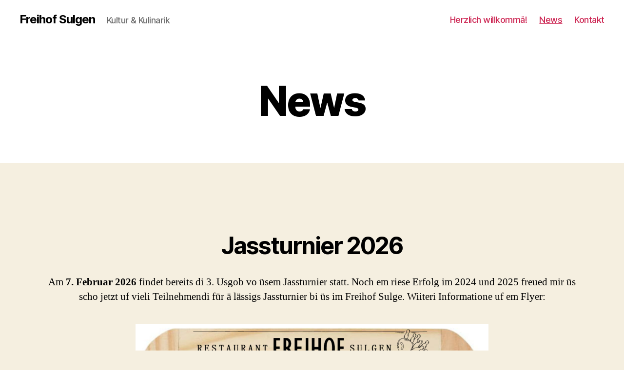

--- FILE ---
content_type: text/html; charset=UTF-8
request_url: https://freihof-sulgen.ch/?page_id=299
body_size: 17353
content:
<!DOCTYPE html>

<html class="no-js" lang="de">

	<head>

		<meta charset="UTF-8">
		<meta name="viewport" content="width=device-width, initial-scale=1.0" >

		<link rel="profile" href="https://gmpg.org/xfn/11">

		<title>News &#8211; Freihof Sulgen</title>
<meta name='robots' content='max-image-preview:large' />
<link rel="alternate" type="application/rss+xml" title="Freihof Sulgen &raquo; Feed" href="https://freihof-sulgen.ch/?feed=rss2" />
<link rel="alternate" type="application/rss+xml" title="Freihof Sulgen &raquo; Kommentar-Feed" href="https://freihof-sulgen.ch/?feed=comments-rss2" />
<script>
window._wpemojiSettings = {"baseUrl":"https:\/\/s.w.org\/images\/core\/emoji\/15.0.3\/72x72\/","ext":".png","svgUrl":"https:\/\/s.w.org\/images\/core\/emoji\/15.0.3\/svg\/","svgExt":".svg","source":{"concatemoji":"https:\/\/freihof-sulgen.ch\/wp-includes\/js\/wp-emoji-release.min.js?ver=6.5.7"}};
/*! This file is auto-generated */
!function(i,n){var o,s,e;function c(e){try{var t={supportTests:e,timestamp:(new Date).valueOf()};sessionStorage.setItem(o,JSON.stringify(t))}catch(e){}}function p(e,t,n){e.clearRect(0,0,e.canvas.width,e.canvas.height),e.fillText(t,0,0);var t=new Uint32Array(e.getImageData(0,0,e.canvas.width,e.canvas.height).data),r=(e.clearRect(0,0,e.canvas.width,e.canvas.height),e.fillText(n,0,0),new Uint32Array(e.getImageData(0,0,e.canvas.width,e.canvas.height).data));return t.every(function(e,t){return e===r[t]})}function u(e,t,n){switch(t){case"flag":return n(e,"\ud83c\udff3\ufe0f\u200d\u26a7\ufe0f","\ud83c\udff3\ufe0f\u200b\u26a7\ufe0f")?!1:!n(e,"\ud83c\uddfa\ud83c\uddf3","\ud83c\uddfa\u200b\ud83c\uddf3")&&!n(e,"\ud83c\udff4\udb40\udc67\udb40\udc62\udb40\udc65\udb40\udc6e\udb40\udc67\udb40\udc7f","\ud83c\udff4\u200b\udb40\udc67\u200b\udb40\udc62\u200b\udb40\udc65\u200b\udb40\udc6e\u200b\udb40\udc67\u200b\udb40\udc7f");case"emoji":return!n(e,"\ud83d\udc26\u200d\u2b1b","\ud83d\udc26\u200b\u2b1b")}return!1}function f(e,t,n){var r="undefined"!=typeof WorkerGlobalScope&&self instanceof WorkerGlobalScope?new OffscreenCanvas(300,150):i.createElement("canvas"),a=r.getContext("2d",{willReadFrequently:!0}),o=(a.textBaseline="top",a.font="600 32px Arial",{});return e.forEach(function(e){o[e]=t(a,e,n)}),o}function t(e){var t=i.createElement("script");t.src=e,t.defer=!0,i.head.appendChild(t)}"undefined"!=typeof Promise&&(o="wpEmojiSettingsSupports",s=["flag","emoji"],n.supports={everything:!0,everythingExceptFlag:!0},e=new Promise(function(e){i.addEventListener("DOMContentLoaded",e,{once:!0})}),new Promise(function(t){var n=function(){try{var e=JSON.parse(sessionStorage.getItem(o));if("object"==typeof e&&"number"==typeof e.timestamp&&(new Date).valueOf()<e.timestamp+604800&&"object"==typeof e.supportTests)return e.supportTests}catch(e){}return null}();if(!n){if("undefined"!=typeof Worker&&"undefined"!=typeof OffscreenCanvas&&"undefined"!=typeof URL&&URL.createObjectURL&&"undefined"!=typeof Blob)try{var e="postMessage("+f.toString()+"("+[JSON.stringify(s),u.toString(),p.toString()].join(",")+"));",r=new Blob([e],{type:"text/javascript"}),a=new Worker(URL.createObjectURL(r),{name:"wpTestEmojiSupports"});return void(a.onmessage=function(e){c(n=e.data),a.terminate(),t(n)})}catch(e){}c(n=f(s,u,p))}t(n)}).then(function(e){for(var t in e)n.supports[t]=e[t],n.supports.everything=n.supports.everything&&n.supports[t],"flag"!==t&&(n.supports.everythingExceptFlag=n.supports.everythingExceptFlag&&n.supports[t]);n.supports.everythingExceptFlag=n.supports.everythingExceptFlag&&!n.supports.flag,n.DOMReady=!1,n.readyCallback=function(){n.DOMReady=!0}}).then(function(){return e}).then(function(){var e;n.supports.everything||(n.readyCallback(),(e=n.source||{}).concatemoji?t(e.concatemoji):e.wpemoji&&e.twemoji&&(t(e.twemoji),t(e.wpemoji)))}))}((window,document),window._wpemojiSettings);
</script>
<style id='wp-emoji-styles-inline-css'>

	img.wp-smiley, img.emoji {
		display: inline !important;
		border: none !important;
		box-shadow: none !important;
		height: 1em !important;
		width: 1em !important;
		margin: 0 0.07em !important;
		vertical-align: -0.1em !important;
		background: none !important;
		padding: 0 !important;
	}
</style>
<link rel='stylesheet' id='wp-block-library-css' href='https://freihof-sulgen.ch/wp-includes/css/dist/block-library/style.min.css?ver=6.5.7' media='all' />
<style id='classic-theme-styles-inline-css'>
/*! This file is auto-generated */
.wp-block-button__link{color:#fff;background-color:#32373c;border-radius:9999px;box-shadow:none;text-decoration:none;padding:calc(.667em + 2px) calc(1.333em + 2px);font-size:1.125em}.wp-block-file__button{background:#32373c;color:#fff;text-decoration:none}
</style>
<style id='global-styles-inline-css'>
body{--wp--preset--color--black: #000000;--wp--preset--color--cyan-bluish-gray: #abb8c3;--wp--preset--color--white: #ffffff;--wp--preset--color--pale-pink: #f78da7;--wp--preset--color--vivid-red: #cf2e2e;--wp--preset--color--luminous-vivid-orange: #ff6900;--wp--preset--color--luminous-vivid-amber: #fcb900;--wp--preset--color--light-green-cyan: #7bdcb5;--wp--preset--color--vivid-green-cyan: #00d084;--wp--preset--color--pale-cyan-blue: #8ed1fc;--wp--preset--color--vivid-cyan-blue: #0693e3;--wp--preset--color--vivid-purple: #9b51e0;--wp--preset--color--accent: #cd2653;--wp--preset--color--primary: #000000;--wp--preset--color--secondary: #6d6d6d;--wp--preset--color--subtle-background: #dcd7ca;--wp--preset--color--background: #f5efe0;--wp--preset--gradient--vivid-cyan-blue-to-vivid-purple: linear-gradient(135deg,rgba(6,147,227,1) 0%,rgb(155,81,224) 100%);--wp--preset--gradient--light-green-cyan-to-vivid-green-cyan: linear-gradient(135deg,rgb(122,220,180) 0%,rgb(0,208,130) 100%);--wp--preset--gradient--luminous-vivid-amber-to-luminous-vivid-orange: linear-gradient(135deg,rgba(252,185,0,1) 0%,rgba(255,105,0,1) 100%);--wp--preset--gradient--luminous-vivid-orange-to-vivid-red: linear-gradient(135deg,rgba(255,105,0,1) 0%,rgb(207,46,46) 100%);--wp--preset--gradient--very-light-gray-to-cyan-bluish-gray: linear-gradient(135deg,rgb(238,238,238) 0%,rgb(169,184,195) 100%);--wp--preset--gradient--cool-to-warm-spectrum: linear-gradient(135deg,rgb(74,234,220) 0%,rgb(151,120,209) 20%,rgb(207,42,186) 40%,rgb(238,44,130) 60%,rgb(251,105,98) 80%,rgb(254,248,76) 100%);--wp--preset--gradient--blush-light-purple: linear-gradient(135deg,rgb(255,206,236) 0%,rgb(152,150,240) 100%);--wp--preset--gradient--blush-bordeaux: linear-gradient(135deg,rgb(254,205,165) 0%,rgb(254,45,45) 50%,rgb(107,0,62) 100%);--wp--preset--gradient--luminous-dusk: linear-gradient(135deg,rgb(255,203,112) 0%,rgb(199,81,192) 50%,rgb(65,88,208) 100%);--wp--preset--gradient--pale-ocean: linear-gradient(135deg,rgb(255,245,203) 0%,rgb(182,227,212) 50%,rgb(51,167,181) 100%);--wp--preset--gradient--electric-grass: linear-gradient(135deg,rgb(202,248,128) 0%,rgb(113,206,126) 100%);--wp--preset--gradient--midnight: linear-gradient(135deg,rgb(2,3,129) 0%,rgb(40,116,252) 100%);--wp--preset--font-size--small: 18px;--wp--preset--font-size--medium: 20px;--wp--preset--font-size--large: 26.25px;--wp--preset--font-size--x-large: 42px;--wp--preset--font-size--normal: 21px;--wp--preset--font-size--larger: 32px;--wp--preset--spacing--20: 0.44rem;--wp--preset--spacing--30: 0.67rem;--wp--preset--spacing--40: 1rem;--wp--preset--spacing--50: 1.5rem;--wp--preset--spacing--60: 2.25rem;--wp--preset--spacing--70: 3.38rem;--wp--preset--spacing--80: 5.06rem;--wp--preset--shadow--natural: 6px 6px 9px rgba(0, 0, 0, 0.2);--wp--preset--shadow--deep: 12px 12px 50px rgba(0, 0, 0, 0.4);--wp--preset--shadow--sharp: 6px 6px 0px rgba(0, 0, 0, 0.2);--wp--preset--shadow--outlined: 6px 6px 0px -3px rgba(255, 255, 255, 1), 6px 6px rgba(0, 0, 0, 1);--wp--preset--shadow--crisp: 6px 6px 0px rgba(0, 0, 0, 1);}:where(.is-layout-flex){gap: 0.5em;}:where(.is-layout-grid){gap: 0.5em;}body .is-layout-flex{display: flex;}body .is-layout-flex{flex-wrap: wrap;align-items: center;}body .is-layout-flex > *{margin: 0;}body .is-layout-grid{display: grid;}body .is-layout-grid > *{margin: 0;}:where(.wp-block-columns.is-layout-flex){gap: 2em;}:where(.wp-block-columns.is-layout-grid){gap: 2em;}:where(.wp-block-post-template.is-layout-flex){gap: 1.25em;}:where(.wp-block-post-template.is-layout-grid){gap: 1.25em;}.has-black-color{color: var(--wp--preset--color--black) !important;}.has-cyan-bluish-gray-color{color: var(--wp--preset--color--cyan-bluish-gray) !important;}.has-white-color{color: var(--wp--preset--color--white) !important;}.has-pale-pink-color{color: var(--wp--preset--color--pale-pink) !important;}.has-vivid-red-color{color: var(--wp--preset--color--vivid-red) !important;}.has-luminous-vivid-orange-color{color: var(--wp--preset--color--luminous-vivid-orange) !important;}.has-luminous-vivid-amber-color{color: var(--wp--preset--color--luminous-vivid-amber) !important;}.has-light-green-cyan-color{color: var(--wp--preset--color--light-green-cyan) !important;}.has-vivid-green-cyan-color{color: var(--wp--preset--color--vivid-green-cyan) !important;}.has-pale-cyan-blue-color{color: var(--wp--preset--color--pale-cyan-blue) !important;}.has-vivid-cyan-blue-color{color: var(--wp--preset--color--vivid-cyan-blue) !important;}.has-vivid-purple-color{color: var(--wp--preset--color--vivid-purple) !important;}.has-black-background-color{background-color: var(--wp--preset--color--black) !important;}.has-cyan-bluish-gray-background-color{background-color: var(--wp--preset--color--cyan-bluish-gray) !important;}.has-white-background-color{background-color: var(--wp--preset--color--white) !important;}.has-pale-pink-background-color{background-color: var(--wp--preset--color--pale-pink) !important;}.has-vivid-red-background-color{background-color: var(--wp--preset--color--vivid-red) !important;}.has-luminous-vivid-orange-background-color{background-color: var(--wp--preset--color--luminous-vivid-orange) !important;}.has-luminous-vivid-amber-background-color{background-color: var(--wp--preset--color--luminous-vivid-amber) !important;}.has-light-green-cyan-background-color{background-color: var(--wp--preset--color--light-green-cyan) !important;}.has-vivid-green-cyan-background-color{background-color: var(--wp--preset--color--vivid-green-cyan) !important;}.has-pale-cyan-blue-background-color{background-color: var(--wp--preset--color--pale-cyan-blue) !important;}.has-vivid-cyan-blue-background-color{background-color: var(--wp--preset--color--vivid-cyan-blue) !important;}.has-vivid-purple-background-color{background-color: var(--wp--preset--color--vivid-purple) !important;}.has-black-border-color{border-color: var(--wp--preset--color--black) !important;}.has-cyan-bluish-gray-border-color{border-color: var(--wp--preset--color--cyan-bluish-gray) !important;}.has-white-border-color{border-color: var(--wp--preset--color--white) !important;}.has-pale-pink-border-color{border-color: var(--wp--preset--color--pale-pink) !important;}.has-vivid-red-border-color{border-color: var(--wp--preset--color--vivid-red) !important;}.has-luminous-vivid-orange-border-color{border-color: var(--wp--preset--color--luminous-vivid-orange) !important;}.has-luminous-vivid-amber-border-color{border-color: var(--wp--preset--color--luminous-vivid-amber) !important;}.has-light-green-cyan-border-color{border-color: var(--wp--preset--color--light-green-cyan) !important;}.has-vivid-green-cyan-border-color{border-color: var(--wp--preset--color--vivid-green-cyan) !important;}.has-pale-cyan-blue-border-color{border-color: var(--wp--preset--color--pale-cyan-blue) !important;}.has-vivid-cyan-blue-border-color{border-color: var(--wp--preset--color--vivid-cyan-blue) !important;}.has-vivid-purple-border-color{border-color: var(--wp--preset--color--vivid-purple) !important;}.has-vivid-cyan-blue-to-vivid-purple-gradient-background{background: var(--wp--preset--gradient--vivid-cyan-blue-to-vivid-purple) !important;}.has-light-green-cyan-to-vivid-green-cyan-gradient-background{background: var(--wp--preset--gradient--light-green-cyan-to-vivid-green-cyan) !important;}.has-luminous-vivid-amber-to-luminous-vivid-orange-gradient-background{background: var(--wp--preset--gradient--luminous-vivid-amber-to-luminous-vivid-orange) !important;}.has-luminous-vivid-orange-to-vivid-red-gradient-background{background: var(--wp--preset--gradient--luminous-vivid-orange-to-vivid-red) !important;}.has-very-light-gray-to-cyan-bluish-gray-gradient-background{background: var(--wp--preset--gradient--very-light-gray-to-cyan-bluish-gray) !important;}.has-cool-to-warm-spectrum-gradient-background{background: var(--wp--preset--gradient--cool-to-warm-spectrum) !important;}.has-blush-light-purple-gradient-background{background: var(--wp--preset--gradient--blush-light-purple) !important;}.has-blush-bordeaux-gradient-background{background: var(--wp--preset--gradient--blush-bordeaux) !important;}.has-luminous-dusk-gradient-background{background: var(--wp--preset--gradient--luminous-dusk) !important;}.has-pale-ocean-gradient-background{background: var(--wp--preset--gradient--pale-ocean) !important;}.has-electric-grass-gradient-background{background: var(--wp--preset--gradient--electric-grass) !important;}.has-midnight-gradient-background{background: var(--wp--preset--gradient--midnight) !important;}.has-small-font-size{font-size: var(--wp--preset--font-size--small) !important;}.has-medium-font-size{font-size: var(--wp--preset--font-size--medium) !important;}.has-large-font-size{font-size: var(--wp--preset--font-size--large) !important;}.has-x-large-font-size{font-size: var(--wp--preset--font-size--x-large) !important;}
.wp-block-navigation a:where(:not(.wp-element-button)){color: inherit;}
:where(.wp-block-post-template.is-layout-flex){gap: 1.25em;}:where(.wp-block-post-template.is-layout-grid){gap: 1.25em;}
:where(.wp-block-columns.is-layout-flex){gap: 2em;}:where(.wp-block-columns.is-layout-grid){gap: 2em;}
.wp-block-pullquote{font-size: 1.5em;line-height: 1.6;}
</style>
<link rel='stylesheet' id='h5p-plugin-styles-css' href='https://freihof-sulgen.ch/wp-content/plugins/h5p/h5p-php-library/styles/h5p.css?ver=1.15.8' media='all' />
<link rel='stylesheet' id='twentytwenty-style-css' href='https://freihof-sulgen.ch/wp-content/themes/twentytwenty/style.css?ver=2.0' media='all' />
<style id='twentytwenty-style-inline-css'>
.color-accent,.color-accent-hover:hover,.color-accent-hover:focus,:root .has-accent-color,.has-drop-cap:not(:focus):first-letter,.wp-block-button.is-style-outline,a { color: #cd2653; }blockquote,.border-color-accent,.border-color-accent-hover:hover,.border-color-accent-hover:focus { border-color: #cd2653; }button,.button,.faux-button,.wp-block-button__link,.wp-block-file .wp-block-file__button,input[type="button"],input[type="reset"],input[type="submit"],.bg-accent,.bg-accent-hover:hover,.bg-accent-hover:focus,:root .has-accent-background-color,.comment-reply-link { background-color: #cd2653; }.fill-children-accent,.fill-children-accent * { fill: #cd2653; }body,.entry-title a,:root .has-primary-color { color: #000000; }:root .has-primary-background-color { background-color: #000000; }cite,figcaption,.wp-caption-text,.post-meta,.entry-content .wp-block-archives li,.entry-content .wp-block-categories li,.entry-content .wp-block-latest-posts li,.wp-block-latest-comments__comment-date,.wp-block-latest-posts__post-date,.wp-block-embed figcaption,.wp-block-image figcaption,.wp-block-pullquote cite,.comment-metadata,.comment-respond .comment-notes,.comment-respond .logged-in-as,.pagination .dots,.entry-content hr:not(.has-background),hr.styled-separator,:root .has-secondary-color { color: #6d6d6d; }:root .has-secondary-background-color { background-color: #6d6d6d; }pre,fieldset,input,textarea,table,table *,hr { border-color: #dcd7ca; }caption,code,code,kbd,samp,.wp-block-table.is-style-stripes tbody tr:nth-child(odd),:root .has-subtle-background-background-color { background-color: #dcd7ca; }.wp-block-table.is-style-stripes { border-bottom-color: #dcd7ca; }.wp-block-latest-posts.is-grid li { border-top-color: #dcd7ca; }:root .has-subtle-background-color { color: #dcd7ca; }body:not(.overlay-header) .primary-menu > li > a,body:not(.overlay-header) .primary-menu > li > .icon,.modal-menu a,.footer-menu a, .footer-widgets a,#site-footer .wp-block-button.is-style-outline,.wp-block-pullquote:before,.singular:not(.overlay-header) .entry-header a,.archive-header a,.header-footer-group .color-accent,.header-footer-group .color-accent-hover:hover { color: #cd2653; }.social-icons a,#site-footer button:not(.toggle),#site-footer .button,#site-footer .faux-button,#site-footer .wp-block-button__link,#site-footer .wp-block-file__button,#site-footer input[type="button"],#site-footer input[type="reset"],#site-footer input[type="submit"] { background-color: #cd2653; }.header-footer-group,body:not(.overlay-header) #site-header .toggle,.menu-modal .toggle { color: #000000; }body:not(.overlay-header) .primary-menu ul { background-color: #000000; }body:not(.overlay-header) .primary-menu > li > ul:after { border-bottom-color: #000000; }body:not(.overlay-header) .primary-menu ul ul:after { border-left-color: #000000; }.site-description,body:not(.overlay-header) .toggle-inner .toggle-text,.widget .post-date,.widget .rss-date,.widget_archive li,.widget_categories li,.widget cite,.widget_pages li,.widget_meta li,.widget_nav_menu li,.powered-by-wordpress,.to-the-top,.singular .entry-header .post-meta,.singular:not(.overlay-header) .entry-header .post-meta a { color: #6d6d6d; }.header-footer-group pre,.header-footer-group fieldset,.header-footer-group input,.header-footer-group textarea,.header-footer-group table,.header-footer-group table *,.footer-nav-widgets-wrapper,#site-footer,.menu-modal nav *,.footer-widgets-outer-wrapper,.footer-top { border-color: #dcd7ca; }.header-footer-group table caption,body:not(.overlay-header) .header-inner .toggle-wrapper::before { background-color: #dcd7ca; }
</style>
<link rel='stylesheet' id='twentytwenty-print-style-css' href='https://freihof-sulgen.ch/wp-content/themes/twentytwenty/print.css?ver=2.0' media='print' />
<script src="https://freihof-sulgen.ch/wp-content/themes/twentytwenty/assets/js/index.js?ver=2.0" id="twentytwenty-js-js" async></script>
<link rel="https://api.w.org/" href="https://freihof-sulgen.ch/index.php?rest_route=/" /><link rel="alternate" type="application/json" href="https://freihof-sulgen.ch/index.php?rest_route=/wp/v2/pages/299" /><link rel="EditURI" type="application/rsd+xml" title="RSD" href="https://freihof-sulgen.ch/xmlrpc.php?rsd" />
<meta name="generator" content="WordPress 6.5.7" />
<link rel="canonical" href="https://freihof-sulgen.ch/?page_id=299" />
<link rel='shortlink' href='https://freihof-sulgen.ch/?p=299' />
<link rel="alternate" type="application/json+oembed" href="https://freihof-sulgen.ch/index.php?rest_route=%2Foembed%2F1.0%2Fembed&#038;url=https%3A%2F%2Ffreihof-sulgen.ch%2F%3Fpage_id%3D299" />
<link rel="alternate" type="text/xml+oembed" href="https://freihof-sulgen.ch/index.php?rest_route=%2Foembed%2F1.0%2Fembed&#038;url=https%3A%2F%2Ffreihof-sulgen.ch%2F%3Fpage_id%3D299&#038;format=xml" />
	<script>document.documentElement.className = document.documentElement.className.replace( 'no-js', 'js' );</script>
	<link rel="icon" href="https://freihof-sulgen.ch/wp-content/uploads/2021/09/cropped-Logo-Restaurant-Freihof-quadratisch-32x32.jpg" sizes="32x32" />
<link rel="icon" href="https://freihof-sulgen.ch/wp-content/uploads/2021/09/cropped-Logo-Restaurant-Freihof-quadratisch-192x192.jpg" sizes="192x192" />
<link rel="apple-touch-icon" href="https://freihof-sulgen.ch/wp-content/uploads/2021/09/cropped-Logo-Restaurant-Freihof-quadratisch-180x180.jpg" />
<meta name="msapplication-TileImage" content="https://freihof-sulgen.ch/wp-content/uploads/2021/09/cropped-Logo-Restaurant-Freihof-quadratisch-270x270.jpg" />
		<style id="wp-custom-css">
			footer, .search-toggle {
	display: none !important
}

		</style>
		
	</head>

	<body class="page-template page-template-templates page-template-template-full-width page-template-templatestemplate-full-width-php page page-id-299 wp-embed-responsive singular has-full-width-content missing-post-thumbnail has-no-pagination not-showing-comments hide-avatars template-full-width footer-top-visible">

		<a class="skip-link screen-reader-text" href="#site-content">Direkt zum Inhalt wechseln</a>
		<header id="site-header" class="header-footer-group">

			<div class="header-inner section-inner">

				<div class="header-titles-wrapper">

					
					<div class="header-titles">

						<div class="site-title faux-heading"><a href="https://freihof-sulgen.ch/">Freihof Sulgen</a></div><div class="site-description">Kultur &amp; Kulinarik</div><!-- .site-description -->
					</div><!-- .header-titles -->

					<button class="toggle nav-toggle mobile-nav-toggle" data-toggle-target=".menu-modal"  data-toggle-body-class="showing-menu-modal" aria-expanded="false" data-set-focus=".close-nav-toggle">
						<span class="toggle-inner">
							<span class="toggle-icon">
								<svg class="svg-icon" aria-hidden="true" role="img" focusable="false" xmlns="http://www.w3.org/2000/svg" width="26" height="7" viewBox="0 0 26 7"><path fill-rule="evenodd" d="M332.5,45 C330.567003,45 329,43.4329966 329,41.5 C329,39.5670034 330.567003,38 332.5,38 C334.432997,38 336,39.5670034 336,41.5 C336,43.4329966 334.432997,45 332.5,45 Z M342,45 C340.067003,45 338.5,43.4329966 338.5,41.5 C338.5,39.5670034 340.067003,38 342,38 C343.932997,38 345.5,39.5670034 345.5,41.5 C345.5,43.4329966 343.932997,45 342,45 Z M351.5,45 C349.567003,45 348,43.4329966 348,41.5 C348,39.5670034 349.567003,38 351.5,38 C353.432997,38 355,39.5670034 355,41.5 C355,43.4329966 353.432997,45 351.5,45 Z" transform="translate(-329 -38)" /></svg>							</span>
							<span class="toggle-text">Menü</span>
						</span>
					</button><!-- .nav-toggle -->

				</div><!-- .header-titles-wrapper -->

				<div class="header-navigation-wrapper">

					
							<nav class="primary-menu-wrapper" aria-label="Horizontal">

								<ul class="primary-menu reset-list-style">

								<li id="menu-item-39" class="menu-item menu-item-type-post_type menu-item-object-page menu-item-home menu-item-39"><a href="https://freihof-sulgen.ch/">Herzlich willkommä!</a></li>
<li id="menu-item-302" class="menu-item menu-item-type-post_type menu-item-object-page current-menu-item page_item page-item-299 current_page_item menu-item-302"><a href="https://freihof-sulgen.ch/?page_id=299" aria-current="page">News</a></li>
<li id="menu-item-89" class="menu-item menu-item-type-post_type menu-item-object-page menu-item-89"><a href="https://freihof-sulgen.ch/?page_id=83">Kontakt</a></li>

								</ul>

							</nav><!-- .primary-menu-wrapper -->

						
				</div><!-- .header-navigation-wrapper -->

			</div><!-- .header-inner -->

			
		</header><!-- #site-header -->

		
<div class="menu-modal cover-modal header-footer-group" data-modal-target-string=".menu-modal">

	<div class="menu-modal-inner modal-inner">

		<div class="menu-wrapper section-inner">

			<div class="menu-top">

				<button class="toggle close-nav-toggle fill-children-current-color" data-toggle-target=".menu-modal" data-toggle-body-class="showing-menu-modal" data-set-focus=".menu-modal">
					<span class="toggle-text">Menü schließen</span>
					<svg class="svg-icon" aria-hidden="true" role="img" focusable="false" xmlns="http://www.w3.org/2000/svg" width="16" height="16" viewBox="0 0 16 16"><polygon fill="" fill-rule="evenodd" points="6.852 7.649 .399 1.195 1.445 .149 7.899 6.602 14.352 .149 15.399 1.195 8.945 7.649 15.399 14.102 14.352 15.149 7.899 8.695 1.445 15.149 .399 14.102" /></svg>				</button><!-- .nav-toggle -->

				
					<nav class="mobile-menu" aria-label="Mobile">

						<ul class="modal-menu reset-list-style">

						<li class="menu-item menu-item-type-post_type menu-item-object-page menu-item-home menu-item-39"><div class="ancestor-wrapper"><a href="https://freihof-sulgen.ch/">Herzlich willkommä!</a></div><!-- .ancestor-wrapper --></li>
<li class="menu-item menu-item-type-post_type menu-item-object-page current-menu-item page_item page-item-299 current_page_item menu-item-302"><div class="ancestor-wrapper"><a href="https://freihof-sulgen.ch/?page_id=299" aria-current="page">News</a></div><!-- .ancestor-wrapper --></li>
<li class="menu-item menu-item-type-post_type menu-item-object-page menu-item-89"><div class="ancestor-wrapper"><a href="https://freihof-sulgen.ch/?page_id=83">Kontakt</a></div><!-- .ancestor-wrapper --></li>

						</ul>

					</nav>

					
			</div><!-- .menu-top -->

			<div class="menu-bottom">

				
					<nav aria-label="Erweiterte Social-Media-Links">
						<ul class="social-menu reset-list-style social-icons fill-children-current-color">

							<li id="menu-item-526" class="menu-item menu-item-type-custom menu-item-object-custom menu-item-526"><a href="https://www.facebook.com/Freihofsulgen"><span class="screen-reader-text">Facebook</span><svg class="svg-icon" aria-hidden="true" role="img" focusable="false" width="24" height="24" viewBox="0 0 24 24" xmlns="http://www.w3.org/2000/svg"><path d="M12 2C6.5 2 2 6.5 2 12c0 5 3.7 9.1 8.4 9.9v-7H7.9V12h2.5V9.8c0-2.5 1.5-3.9 3.8-3.9 1.1 0 2.2.2 2.2.2v2.5h-1.3c-1.2 0-1.6.8-1.6 1.6V12h2.8l-.4 2.9h-2.3v7C18.3 21.1 22 17 22 12c0-5.5-4.5-10-10-10z"></path></svg></a></li>
<li id="menu-item-527" class="menu-item menu-item-type-custom menu-item-object-custom menu-item-527"><a href="https://www.instagram.com/freihof_sulgen/"><span class="screen-reader-text">instagram</span><svg class="svg-icon" aria-hidden="true" role="img" focusable="false" width="24" height="24" viewBox="0 0 24 24" xmlns="http://www.w3.org/2000/svg"><path d="M12,4.622c2.403,0,2.688,0.009,3.637,0.052c0.877,0.04,1.354,0.187,1.671,0.31c0.42,0.163,0.72,0.358,1.035,0.673 c0.315,0.315,0.51,0.615,0.673,1.035c0.123,0.317,0.27,0.794,0.31,1.671c0.043,0.949,0.052,1.234,0.052,3.637 s-0.009,2.688-0.052,3.637c-0.04,0.877-0.187,1.354-0.31,1.671c-0.163,0.42-0.358,0.72-0.673,1.035 c-0.315,0.315-0.615,0.51-1.035,0.673c-0.317,0.123-0.794,0.27-1.671,0.31c-0.949,0.043-1.233,0.052-3.637,0.052 s-2.688-0.009-3.637-0.052c-0.877-0.04-1.354-0.187-1.671-0.31c-0.42-0.163-0.72-0.358-1.035-0.673 c-0.315-0.315-0.51-0.615-0.673-1.035c-0.123-0.317-0.27-0.794-0.31-1.671C4.631,14.688,4.622,14.403,4.622,12 s0.009-2.688,0.052-3.637c0.04-0.877,0.187-1.354,0.31-1.671c0.163-0.42,0.358-0.72,0.673-1.035 c0.315-0.315,0.615-0.51,1.035-0.673c0.317-0.123,0.794-0.27,1.671-0.31C9.312,4.631,9.597,4.622,12,4.622 M12,3 C9.556,3,9.249,3.01,8.289,3.054C7.331,3.098,6.677,3.25,6.105,3.472C5.513,3.702,5.011,4.01,4.511,4.511 c-0.5,0.5-0.808,1.002-1.038,1.594C3.25,6.677,3.098,7.331,3.054,8.289C3.01,9.249,3,9.556,3,12c0,2.444,0.01,2.751,0.054,3.711 c0.044,0.958,0.196,1.612,0.418,2.185c0.23,0.592,0.538,1.094,1.038,1.594c0.5,0.5,1.002,0.808,1.594,1.038 c0.572,0.222,1.227,0.375,2.185,0.418C9.249,20.99,9.556,21,12,21s2.751-0.01,3.711-0.054c0.958-0.044,1.612-0.196,2.185-0.418 c0.592-0.23,1.094-0.538,1.594-1.038c0.5-0.5,0.808-1.002,1.038-1.594c0.222-0.572,0.375-1.227,0.418-2.185 C20.99,14.751,21,14.444,21,12s-0.01-2.751-0.054-3.711c-0.044-0.958-0.196-1.612-0.418-2.185c-0.23-0.592-0.538-1.094-1.038-1.594 c-0.5-0.5-1.002-0.808-1.594-1.038c-0.572-0.222-1.227-0.375-2.185-0.418C14.751,3.01,14.444,3,12,3L12,3z M12,7.378 c-2.552,0-4.622,2.069-4.622,4.622S9.448,16.622,12,16.622s4.622-2.069,4.622-4.622S14.552,7.378,12,7.378z M12,15 c-1.657,0-3-1.343-3-3s1.343-3,3-3s3,1.343,3,3S13.657,15,12,15z M16.804,6.116c-0.596,0-1.08,0.484-1.08,1.08 s0.484,1.08,1.08,1.08c0.596,0,1.08-0.484,1.08-1.08S17.401,6.116,16.804,6.116z"></path></svg></a></li>

						</ul>
					</nav><!-- .social-menu -->

				
			</div><!-- .menu-bottom -->

		</div><!-- .menu-wrapper -->

	</div><!-- .menu-modal-inner -->

</div><!-- .menu-modal -->

<main id="site-content">

	
<article class="post-299 page type-page status-publish hentry" id="post-299">

	
<header class="entry-header has-text-align-center header-footer-group">

	<div class="entry-header-inner section-inner medium">

		<h1 class="entry-title">News</h1>
	</div><!-- .entry-header-inner -->

</header><!-- .entry-header -->

	<div class="post-inner  ">

		<div class="entry-content">

			
<div class="wp-block-query is-layout-flow wp-block-query-is-layout-flow"><ul class="wp-block-post-template is-layout-flow wp-block-post-template-is-layout-flow"><li class="wp-block-post post-724 post type-post status-publish format-standard hentry category-aktuell category-news">
<h2 class="has-text-align-center wp-block-post-title">Jassturnier 2026</h2>

<div class="entry-content wp-block-post-content is-layout-flow wp-block-post-content-is-layout-flow">
<p class="has-text-align-center">Am <strong>7. Februar 2026</strong> findet bereits di 3. Usgob vo üsem Jassturnier statt. Noch em riese Erfolg im 2024 und 2025 freued mir üs scho jetzt uf vieli Teilnehmendi für ä lässigs Jassturnier bi üs im Freihof Sulge. Wiiteri Informatione uf em Flyer:</p>


<div class="wp-block-image is-style-default">
<figure class="aligncenter size-large"><img fetchpriority="high" decoding="async" width="724" height="1024" src="https://freihof-sulgen.ch/wp-content/uploads/2025/12/2026-Jassturnier-DIN-2-724x1024.png" alt="" class="wp-image-727" srcset="https://freihof-sulgen.ch/wp-content/uploads/2025/12/2026-Jassturnier-DIN-2-724x1024.png 724w, https://freihof-sulgen.ch/wp-content/uploads/2025/12/2026-Jassturnier-DIN-2-212x300.png 212w, https://freihof-sulgen.ch/wp-content/uploads/2025/12/2026-Jassturnier-DIN-2-768x1086.png 768w, https://freihof-sulgen.ch/wp-content/uploads/2025/12/2026-Jassturnier-DIN-2-1086x1536.png 1086w, https://freihof-sulgen.ch/wp-content/uploads/2025/12/2026-Jassturnier-DIN-2-1200x1697.png 1200w, https://freihof-sulgen.ch/wp-content/uploads/2025/12/2026-Jassturnier-DIN-2.png 1240w" sizes="(max-width: 724px) 100vw, 724px" /></figure></div></div>


<hr class="wp-block-separator is-style-dots"/>

</li><li class="wp-block-post post-715 post type-post status-publish format-standard hentry category-aktuell category-news">
<h2 class="has-text-align-center wp-block-post-title">Grüsse per Radio</h2>

<div class="entry-content wp-block-post-content is-layout-flow wp-block-post-content-is-layout-flow">
<p class="has-text-align-center">Viele Dank für di liäbä Grüäss per Radio Eveline Zihlmann. Üs freuts sehr, dass ihr bi üs chömäd go örgele! Egal ob bim Probe oder a de Stubete, sind ihr immer herzlich willkommä.</p>



<p class="has-text-align-center">Ausschnitt aus dem Wunschkonzert bei Radio Eviva am 3.12.25</p>



<figure class="wp-block-audio"><audio controls src="https://freihof-sulgen.ch/wp-content/uploads/2025/12/WhatsApp-Audio-2025-12-03-at-23.25.57.aac"></audio></figure>
</div>


<hr class="wp-block-separator is-style-dots"/>

</li><li class="wp-block-post post-700 post type-post status-publish format-standard hentry category-news">
<h2 class="has-text-align-center wp-block-post-title">Wortakrobatik</h2>

<div class="entry-content wp-block-post-content is-layout-flow wp-block-post-content-is-layout-flow">
<p class="has-text-align-center">Am<strong> 18. Oktober 2025</strong> isch äs wieder sowiit: Dä bekannti Eventpoet <strong>Christoph Sutter</strong> git als Wortakrobat diversi Vers zum Bestä,<br>Mir freued üs riesig uf en Obig voller Humor in Reimform!<br>Kulinarisch werded ihr miteme <strong>5-Gang-Menü </strong>verwöhnt, wo d&#8217;Chuchischäffin Joli zäme mit ihrem Team für eu mit viel Liäbi vorbereitet.</p>



<p class="has-text-align-center"><strong>Meld dich jetzt a</strong>; d&#8217;Platzzahl isch beschränkt. Mir freued üs uf en wundervollä Obig voller Poesie und feinem Ässä!</p>



<p class="has-text-align-center">Nur mit Vorameldig!</p>


<div class="wp-block-image is-style-default">
<figure class="aligncenter size-large"><img loading="lazy" decoding="async" width="724" height="1024" src="https://freihof-sulgen.ch/wp-content/uploads/2025/09/1-1-724x1024.png" alt="" class="wp-image-702" srcset="https://freihof-sulgen.ch/wp-content/uploads/2025/09/1-1-724x1024.png 724w, https://freihof-sulgen.ch/wp-content/uploads/2025/09/1-1-212x300.png 212w, https://freihof-sulgen.ch/wp-content/uploads/2025/09/1-1-768x1086.png 768w, https://freihof-sulgen.ch/wp-content/uploads/2025/09/1-1-1086x1536.png 1086w, https://freihof-sulgen.ch/wp-content/uploads/2025/09/1-1-1200x1697.png 1200w, https://freihof-sulgen.ch/wp-content/uploads/2025/09/1-1.png 1240w" sizes="(max-width: 724px) 100vw, 724px" /></figure></div></div>


<hr class="wp-block-separator is-style-dots"/>

</li><li class="wp-block-post post-676 post type-post status-publish format-standard hentry category-news">
<h2 class="has-text-align-center wp-block-post-title">Pizzaplausch</h2>

<div class="entry-content wp-block-post-content is-layout-flow wp-block-post-content-is-layout-flow">
<p class="has-text-align-center">Üsi Pizzajoli macht superfeini Pizzas im Steiofe und ihr chönd so viel ässe, wie ihr wönd. Zudem gits e Salotbuffet und Dessert. </p>



<p class="has-text-align-center">Ameldig erwünscht!</p>



<figure class="wp-block-image size-large"><img loading="lazy" decoding="async" width="724" height="1024" src="https://freihof-sulgen.ch/wp-content/uploads/2025/04/511b4c5d-cfa3-48da-bd69-92e0493beb70-1-724x1024.jpg" class="wp-image-675" srcset="https://freihof-sulgen.ch/wp-content/uploads/2025/04/511b4c5d-cfa3-48da-bd69-92e0493beb70-1-724x1024.jpg 724w, https://freihof-sulgen.ch/wp-content/uploads/2025/04/511b4c5d-cfa3-48da-bd69-92e0493beb70-1-212x300.jpg 212w, https://freihof-sulgen.ch/wp-content/uploads/2025/04/511b4c5d-cfa3-48da-bd69-92e0493beb70-1-768x1086.jpg 768w, https://freihof-sulgen.ch/wp-content/uploads/2025/04/511b4c5d-cfa3-48da-bd69-92e0493beb70-1-1087x1536.jpg 1087w, https://freihof-sulgen.ch/wp-content/uploads/2025/04/511b4c5d-cfa3-48da-bd69-92e0493beb70-1-1200x1696.jpg 1200w, https://freihof-sulgen.ch/wp-content/uploads/2025/04/511b4c5d-cfa3-48da-bd69-92e0493beb70-1.jpg 1415w" sizes="(max-width: 724px) 100vw, 724px" /></figure>
</div>


<hr class="wp-block-separator is-style-dots"/>

</li><li class="wp-block-post post-673 post type-post status-publish format-standard hentry category-news">
<h2 class="has-text-align-center wp-block-post-title">Über Ostere gschlosse</h2>

<div class="entry-content wp-block-post-content is-layout-flow wp-block-post-content-is-layout-flow">
<p>Karfriitig und Ostermäntig gschlossä.</p>


<div class="wp-block-image">
<figure class="aligncenter size-large"><img loading="lazy" decoding="async" width="300" height="252" src="https://freihof-sulgen.ch/wp-content/uploads/2025/04/9db198a8-3321-4281-9775-6cd23d2a6a3e-1-300x252.jpg" class="wp-image-672" srcset="https://freihof-sulgen.ch/wp-content/uploads/2025/04/9db198a8-3321-4281-9775-6cd23d2a6a3e-1-300x252.jpg 300w, https://freihof-sulgen.ch/wp-content/uploads/2025/04/9db198a8-3321-4281-9775-6cd23d2a6a3e-1-768x644.jpg 768w, https://freihof-sulgen.ch/wp-content/uploads/2025/04/9db198a8-3321-4281-9775-6cd23d2a6a3e-1.jpg 939w" sizes="(max-width: 300px) 100vw, 300px" /></figure></div></div>


<hr class="wp-block-separator is-style-dots"/>

</li><li class="wp-block-post post-659 post type-post status-publish format-standard hentry category-news tag-kultur-und-kulinarik">
<h2 class="has-text-align-center wp-block-post-title">Raclette à discretion</h2>

<div class="entry-content wp-block-post-content is-layout-flow wp-block-post-content-is-layout-flow">
<p class="has-text-align-center">Am 14. März wartet uf dich ä grosses Buffet mit diverse Biilage und Fleischplatte zum feinä Chääs und dä Härdöpfel bi üsem Raclette à discretion. S&#8217;Hafner-Duo (Vater und Sohn) unterhaltet üs alli ab 19:00 Uhr mit Live-Musig vom Feinstä!</p>



<p class="has-text-align-center">Da d&#8217;Platzzahl beschränkt isch und damit mir besser chönd plane, sind mir dankbar, wenn du dich voruus ameldisch.</p>


<div class="wp-block-image is-style-default">
<figure class="aligncenter size-large"><img loading="lazy" decoding="async" width="1024" height="1024" src="https://freihof-sulgen.ch/wp-content/uploads/2025/03/Raclette-Obig-mit-Livemusig-1080-x-1080-px-1024x1024.png" alt="" class="wp-image-662" srcset="https://freihof-sulgen.ch/wp-content/uploads/2025/03/Raclette-Obig-mit-Livemusig-1080-x-1080-px-1024x1024.png 1024w, https://freihof-sulgen.ch/wp-content/uploads/2025/03/Raclette-Obig-mit-Livemusig-1080-x-1080-px-300x300.png 300w, https://freihof-sulgen.ch/wp-content/uploads/2025/03/Raclette-Obig-mit-Livemusig-1080-x-1080-px-150x150.png 150w, https://freihof-sulgen.ch/wp-content/uploads/2025/03/Raclette-Obig-mit-Livemusig-1080-x-1080-px-768x768.png 768w, https://freihof-sulgen.ch/wp-content/uploads/2025/03/Raclette-Obig-mit-Livemusig-1080-x-1080-px.png 1080w" sizes="(max-width: 1024px) 100vw, 1024px" /></figure></div></div>


<hr class="wp-block-separator is-style-dots"/>

</li><li class="wp-block-post post-644 post type-post status-publish format-standard hentry category-events category-news">
<h2 class="has-text-align-center wp-block-post-title">Jassturnier 2025</h2>

<div class="entry-content wp-block-post-content is-layout-flow wp-block-post-content-is-layout-flow">
<p class="has-text-align-center">Noch em riese Erfolg im 2024 findet am 8. Februar s&#8217;zweite Jassturnier bi üs im Freihof Sulge statt. Mir freued üs scho jetzt uf vieli Teilnehmendi für ä lässigs Turnier.</p>


<div class="wp-block-image is-style-default">
<figure class="aligncenter size-large"><img loading="lazy" decoding="async" width="724" height="1024" src="https://freihof-sulgen.ch/wp-content/uploads/2025/01/2025-02-08-Jassturnier-724x1024.png" alt="" class="wp-image-645" srcset="https://freihof-sulgen.ch/wp-content/uploads/2025/01/2025-02-08-Jassturnier-724x1024.png 724w, https://freihof-sulgen.ch/wp-content/uploads/2025/01/2025-02-08-Jassturnier-212x300.png 212w, https://freihof-sulgen.ch/wp-content/uploads/2025/01/2025-02-08-Jassturnier-768x1086.png 768w, https://freihof-sulgen.ch/wp-content/uploads/2025/01/2025-02-08-Jassturnier-1086x1536.png 1086w, https://freihof-sulgen.ch/wp-content/uploads/2025/01/2025-02-08-Jassturnier-1200x1697.png 1200w, https://freihof-sulgen.ch/wp-content/uploads/2025/01/2025-02-08-Jassturnier.png 1240w" sizes="(max-width: 724px) 100vw, 724px" /></figure></div></div>


<hr class="wp-block-separator is-style-dots"/>

</li><li class="wp-block-post post-573 post type-post status-publish format-standard hentry category-news">
<h2 class="has-text-align-center wp-block-post-title">Oldie-Obig</h2>

<div class="entry-content wp-block-post-content is-layout-flow wp-block-post-content-is-layout-flow">
<p class="has-text-align-center">Noch dem volle Erfolg vom letschtä Mol, freued mir üs riesig uf di nöchst Usgob vom Oldie-Obig mit em DJ Beni! Amäldig erwünscht und empfohlä!</p>


<div class="wp-block-image is-style-default">
<figure class="aligncenter size-large"><img loading="lazy" decoding="async" width="1024" height="1024" src="https://freihof-sulgen.ch/wp-content/uploads/2025/01/Oldie-Obig-1080-x-1080-px-1024x1024.png" alt="" class="wp-image-653" srcset="https://freihof-sulgen.ch/wp-content/uploads/2025/01/Oldie-Obig-1080-x-1080-px-1024x1024.png 1024w, https://freihof-sulgen.ch/wp-content/uploads/2025/01/Oldie-Obig-1080-x-1080-px-300x300.png 300w, https://freihof-sulgen.ch/wp-content/uploads/2025/01/Oldie-Obig-1080-x-1080-px-150x150.png 150w, https://freihof-sulgen.ch/wp-content/uploads/2025/01/Oldie-Obig-1080-x-1080-px-768x768.png 768w, https://freihof-sulgen.ch/wp-content/uploads/2025/01/Oldie-Obig-1080-x-1080-px.png 1080w" sizes="(max-width: 1024px) 100vw, 1024px" /></figure></div></div>


<hr class="wp-block-separator is-style-dots"/>

</li><li class="wp-block-post post-576 post type-post status-publish format-standard hentry category-news">
<h2 class="has-text-align-center wp-block-post-title">Brotä us äm Oklahoma</h2>

<div class="entry-content wp-block-post-content is-layout-flow wp-block-post-content-is-layout-flow">
<p class="has-text-align-center">Endlich isch es wieder sowiit und d&#8217;Joli tuät unglaublich feini Schwinsbröötä in Oklahoma-Ofä. Wers nonig kennt, sölls unbedingt cho go probiere. Und wers scho kennt, brucht eigentlich nur no s&#8217;Datum und kei Werbig meh. Dä fein Brotä macht jo Werbig für sich selber&#8230; 🙂</p>



<p class="has-text-align-center"><strong>Friitig, 19. April 2024, ab 18:00 Uhr: Reservation erwünscht.</strong></p>


<div class="wp-block-image is-style-default">
<figure class="aligncenter size-large"><img loading="lazy" decoding="async" width="724" height="1024" src="https://freihof-sulgen.ch/wp-content/uploads/2024/03/Oklahoma-Braten-Plakat-1-724x1024.png" alt="" class="wp-image-579" srcset="https://freihof-sulgen.ch/wp-content/uploads/2024/03/Oklahoma-Braten-Plakat-1-724x1024.png 724w, https://freihof-sulgen.ch/wp-content/uploads/2024/03/Oklahoma-Braten-Plakat-1-212x300.png 212w, https://freihof-sulgen.ch/wp-content/uploads/2024/03/Oklahoma-Braten-Plakat-1-768x1086.png 768w, https://freihof-sulgen.ch/wp-content/uploads/2024/03/Oklahoma-Braten-Plakat-1-1086x1536.png 1086w, https://freihof-sulgen.ch/wp-content/uploads/2024/03/Oklahoma-Braten-Plakat-1-1200x1697.png 1200w, https://freihof-sulgen.ch/wp-content/uploads/2024/03/Oklahoma-Braten-Plakat-1.png 1414w" sizes="(max-width: 724px) 100vw, 724px" /></figure></div></div>


<hr class="wp-block-separator is-style-dots"/>

</li><li class="wp-block-post post-564 post type-post status-publish format-standard hentry category-news">
<h2 class="has-text-align-center wp-block-post-title">Jassturnier</h2>

<div class="entry-content wp-block-post-content is-layout-flow wp-block-post-content-is-layout-flow">
<p>Am 10. Februar findet ä Jassturnier bi üs im Freihof Sulge statt. Mir freued üs scho jetzt uf vieli Teilnehmendi für ä lässigs Turnier.</p>



<figure class="wp-block-image size-large"><img loading="lazy" decoding="async" width="724" height="1024" src="https://freihof-sulgen.ch/wp-content/uploads/2023/12/jassturnier-din-1-724x1024.jpg" class="wp-image-563" srcset="https://freihof-sulgen.ch/wp-content/uploads/2023/12/jassturnier-din-1-724x1024.jpg 724w, https://freihof-sulgen.ch/wp-content/uploads/2023/12/jassturnier-din-1-212x300.jpg 212w, https://freihof-sulgen.ch/wp-content/uploads/2023/12/jassturnier-din-1-768x1086.jpg 768w, https://freihof-sulgen.ch/wp-content/uploads/2023/12/jassturnier-din-1-1086x1536.jpg 1086w, https://freihof-sulgen.ch/wp-content/uploads/2023/12/jassturnier-din-1-1200x1697.jpg 1200w, https://freihof-sulgen.ch/wp-content/uploads/2023/12/jassturnier-din-1.jpg 1414w" sizes="(max-width: 724px) 100vw, 724px" /></figure>
</div>


<hr class="wp-block-separator is-style-dots"/>

</li><li class="wp-block-post post-541 post type-post status-publish format-standard hentry category-news">
<h2 class="has-text-align-center wp-block-post-title">Wortakrobatik &#038; Zeichekunst mit Tastesprüng</h2>

<div class="entry-content wp-block-post-content is-layout-flow wp-block-post-content-is-layout-flow">
<p class="has-text-align-center">Am 2. Dezember isch äs wieder sowiit: Dä bekannti Eventpoet Christoph Sutter git als Wortakrobat diversi Vers zum Bestä, dasmol begleitet vom Udo Krummel, wo diä Vers gekonnt zeichnerisch umsetzt und zwüschedine chräftig id Taste haut, zum alli Gäscht au musikalisch verwöhnä. D&#8217;Joli zauberet wieder äs 5-Gang-Menü uf dä Tisch. Än Alass wo üsem Motto &#8222;Kultur und Kulinarik&#8220; meh als gerecht wird.</p>



<p class="has-text-align-center">Meld dich jetzt a; d&#8217;Platzzahl isch beschränkt. Mir freued üs uf en wundervollä Obig voller Poesie, humoristischä Zeichnigä, schönä Kläng und feinem Ässä.</p>


<div class="wp-block-image is-style-default">
<figure class="aligncenter size-large is-resized"><img loading="lazy" decoding="async" src="https://freihof-sulgen.ch/wp-content/uploads/2023/11/Wortakrobatik-2023-1080x1080-1-1024x1024.jpg" alt="" class="wp-image-554" width="512" height="512" srcset="https://freihof-sulgen.ch/wp-content/uploads/2023/11/Wortakrobatik-2023-1080x1080-1-1024x1024.jpg 1024w, https://freihof-sulgen.ch/wp-content/uploads/2023/11/Wortakrobatik-2023-1080x1080-1-300x300.jpg 300w, https://freihof-sulgen.ch/wp-content/uploads/2023/11/Wortakrobatik-2023-1080x1080-1-150x150.jpg 150w, https://freihof-sulgen.ch/wp-content/uploads/2023/11/Wortakrobatik-2023-1080x1080-1-768x768.jpg 768w, https://freihof-sulgen.ch/wp-content/uploads/2023/11/Wortakrobatik-2023-1080x1080-1.jpg 1080w" sizes="(max-width: 512px) 100vw, 512px" /></figure></div></div>


<hr class="wp-block-separator is-style-dots"/>

</li><li class="wp-block-post post-532 post type-post status-publish format-standard hentry category-news">
<h2 class="has-text-align-center wp-block-post-title">Oldie-Obig</h2>

<div class="entry-content wp-block-post-content is-layout-flow wp-block-post-content-is-layout-flow">
<p class="has-text-align-center">Am Samstig, 18. November 2023 gits Hits vo früähner ab originale Schallplatte ufgleit vom DJ BENI bi üs im Freihof! Chum verbii und gnüss än Obig mit Songs vo früähner i guäter Gsellschaft! Mir freued üs uf än lässigä Obig!</p>


<div class="wp-block-image is-style-default">
<figure class="aligncenter size-medium"><img loading="lazy" decoding="async" width="300" height="300" src="https://freihof-sulgen.ch/wp-content/uploads/2023/10/WhatsApp-Image-2023-10-23-at-19.36.01-300x300.jpeg" alt="" class="wp-image-534" srcset="https://freihof-sulgen.ch/wp-content/uploads/2023/10/WhatsApp-Image-2023-10-23-at-19.36.01-300x300.jpeg 300w, https://freihof-sulgen.ch/wp-content/uploads/2023/10/WhatsApp-Image-2023-10-23-at-19.36.01-1024x1024.jpeg 1024w, https://freihof-sulgen.ch/wp-content/uploads/2023/10/WhatsApp-Image-2023-10-23-at-19.36.01-150x150.jpeg 150w, https://freihof-sulgen.ch/wp-content/uploads/2023/10/WhatsApp-Image-2023-10-23-at-19.36.01-768x768.jpeg 768w, https://freihof-sulgen.ch/wp-content/uploads/2023/10/WhatsApp-Image-2023-10-23-at-19.36.01-1536x1536.jpeg 1536w, https://freihof-sulgen.ch/wp-content/uploads/2023/10/WhatsApp-Image-2023-10-23-at-19.36.01-1200x1200.jpeg 1200w, https://freihof-sulgen.ch/wp-content/uploads/2023/10/WhatsApp-Image-2023-10-23-at-19.36.01.jpeg 1600w" sizes="(max-width: 300px) 100vw, 300px" /></figure></div></div>


<hr class="wp-block-separator is-style-dots"/>

</li><li class="wp-block-post post-496 post type-post status-publish format-standard hentry category-news">
<h2 class="has-text-align-center wp-block-post-title">orientalisches Buffet</h2>

<div class="entry-content wp-block-post-content is-layout-flow wp-block-post-content-is-layout-flow"><div class="wp-block-image is-style-default">
<figure class="aligncenter size-large"><img loading="lazy" decoding="async" width="1024" height="1024" src="https://freihof-sulgen.ch/wp-content/uploads/2023/08/quadratisch-Orientalisches-Buffet-1-1024x1024.jpg" alt="" class="wp-image-514" srcset="https://freihof-sulgen.ch/wp-content/uploads/2023/08/quadratisch-Orientalisches-Buffet-1-1024x1024.jpg 1024w, https://freihof-sulgen.ch/wp-content/uploads/2023/08/quadratisch-Orientalisches-Buffet-1-300x300.jpg 300w, https://freihof-sulgen.ch/wp-content/uploads/2023/08/quadratisch-Orientalisches-Buffet-1-150x150.jpg 150w, https://freihof-sulgen.ch/wp-content/uploads/2023/08/quadratisch-Orientalisches-Buffet-1-768x768.jpg 768w, https://freihof-sulgen.ch/wp-content/uploads/2023/08/quadratisch-Orientalisches-Buffet-1-1536x1536.jpg 1536w, https://freihof-sulgen.ch/wp-content/uploads/2023/08/quadratisch-Orientalisches-Buffet-1-2048x2048.jpg 2048w, https://freihof-sulgen.ch/wp-content/uploads/2023/08/quadratisch-Orientalisches-Buffet-1-1200x1200.jpg 1200w, https://freihof-sulgen.ch/wp-content/uploads/2023/08/quadratisch-Orientalisches-Buffet-1-1980x1980.jpg 1980w" sizes="(max-width: 1024px) 100vw, 1024px" /></figure></div>


<p class="has-text-align-center">Ä kulturelli Begägnig vo dä bsundere Art. D&#8217;Mariam vo IMA cuisine zauberet für eu kulinarischi Spezialitäte us verschiedene Länder ufs Buffet. Für nur Fr. 58.- chönd ihr so viel ässe, wiä ihr möged und eu durch diä grossi Vielfalt ufem Buffet wie im Orient fühle.</p>



<p class="has-text-align-center">Melded eu so schnell wie möglich, spötestens aber bis am 24. September 2023 a! (Platzzahl isch beschränkt&#8230;)</p>



<p class="has-text-align-center">Mir freued üs uf die viele Köstlichkeitä vo dä Mariam und uf eu!</p>



<p class="has-text-align-center">Folged IMA cuisine uf <a href="https://www.instagram.com/ima.cuisine/?hl=en" data-type="URL" data-id="https://www.instagram.com/ima.cuisine/?hl=en" target="_blank" rel="noreferrer noopener">Instagram</a> oder bsueched ihri <a href="https://imacuisine.ch/" data-type="URL" data-id="https://imacuisine.ch/" target="_blank" rel="noreferrer noopener">Websiitä</a>.</p>



<figure class="wp-block-gallery has-nested-images columns-default is-cropped wp-block-gallery-1 is-layout-flex wp-block-gallery-is-layout-flex">
<figure class="wp-block-image size-large is-style-default"><img loading="lazy" decoding="async" width="577" height="1024" data-id="502" src="https://freihof-sulgen.ch/wp-content/uploads/2023/08/WhatsApp-Image-2023-08-29-at-21.45.05-2-1-577x1024.jpeg" alt="" class="wp-image-502" srcset="https://freihof-sulgen.ch/wp-content/uploads/2023/08/WhatsApp-Image-2023-08-29-at-21.45.05-2-1-577x1024.jpeg 577w, https://freihof-sulgen.ch/wp-content/uploads/2023/08/WhatsApp-Image-2023-08-29-at-21.45.05-2-1-169x300.jpeg 169w, https://freihof-sulgen.ch/wp-content/uploads/2023/08/WhatsApp-Image-2023-08-29-at-21.45.05-2-1-768x1364.jpeg 768w, https://freihof-sulgen.ch/wp-content/uploads/2023/08/WhatsApp-Image-2023-08-29-at-21.45.05-2-1-865x1536.jpeg 865w, https://freihof-sulgen.ch/wp-content/uploads/2023/08/WhatsApp-Image-2023-08-29-at-21.45.05-2-1.jpeg 1126w" sizes="(max-width: 577px) 100vw, 577px" /></figure>



<figure class="wp-block-image size-large is-style-default"><img loading="lazy" decoding="async" width="1024" height="1024" data-id="505" src="https://freihof-sulgen.ch/wp-content/uploads/2023/08/WhatsApp-Image-2023-08-29-at-21.45.05-4-1024x1024.jpeg" alt="" class="wp-image-505" srcset="https://freihof-sulgen.ch/wp-content/uploads/2023/08/WhatsApp-Image-2023-08-29-at-21.45.05-4-1024x1024.jpeg 1024w, https://freihof-sulgen.ch/wp-content/uploads/2023/08/WhatsApp-Image-2023-08-29-at-21.45.05-4-300x300.jpeg 300w, https://freihof-sulgen.ch/wp-content/uploads/2023/08/WhatsApp-Image-2023-08-29-at-21.45.05-4-150x150.jpeg 150w, https://freihof-sulgen.ch/wp-content/uploads/2023/08/WhatsApp-Image-2023-08-29-at-21.45.05-4-768x768.jpeg 768w, https://freihof-sulgen.ch/wp-content/uploads/2023/08/WhatsApp-Image-2023-08-29-at-21.45.05-4-1536x1536.jpeg 1536w, https://freihof-sulgen.ch/wp-content/uploads/2023/08/WhatsApp-Image-2023-08-29-at-21.45.05-4.jpeg 2048w, https://freihof-sulgen.ch/wp-content/uploads/2023/08/WhatsApp-Image-2023-08-29-at-21.45.05-4-1200x1200.jpeg 1200w, https://freihof-sulgen.ch/wp-content/uploads/2023/08/WhatsApp-Image-2023-08-29-at-21.45.05-4-1980x1980.jpeg 1980w" sizes="(max-width: 1024px) 100vw, 1024px" /></figure>



<figure class="wp-block-image size-large is-style-default"><img loading="lazy" decoding="async" width="577" height="1024" data-id="504" src="https://freihof-sulgen.ch/wp-content/uploads/2023/08/WhatsApp-Image-2023-08-29-at-21.45.05-3-1-577x1024.jpeg" alt="" class="wp-image-504" srcset="https://freihof-sulgen.ch/wp-content/uploads/2023/08/WhatsApp-Image-2023-08-29-at-21.45.05-3-1-577x1024.jpeg 577w, https://freihof-sulgen.ch/wp-content/uploads/2023/08/WhatsApp-Image-2023-08-29-at-21.45.05-3-1-169x300.jpeg 169w, https://freihof-sulgen.ch/wp-content/uploads/2023/08/WhatsApp-Image-2023-08-29-at-21.45.05-3-1-768x1364.jpeg 768w, https://freihof-sulgen.ch/wp-content/uploads/2023/08/WhatsApp-Image-2023-08-29-at-21.45.05-3-1-865x1536.jpeg 865w, https://freihof-sulgen.ch/wp-content/uploads/2023/08/WhatsApp-Image-2023-08-29-at-21.45.05-3-1.jpeg 1126w" sizes="(max-width: 577px) 100vw, 577px" /></figure>



<figure class="wp-block-image size-thumbnail is-style-default"><img loading="lazy" decoding="async" width="150" height="150" data-id="506" src="https://freihof-sulgen.ch/wp-content/uploads/2023/08/WhatsApp-Image-2023-08-29-at-21.45.05-1-3-150x150.jpeg" alt="" class="wp-image-506" srcset="https://freihof-sulgen.ch/wp-content/uploads/2023/08/WhatsApp-Image-2023-08-29-at-21.45.05-1-3-150x150.jpeg 150w, https://freihof-sulgen.ch/wp-content/uploads/2023/08/WhatsApp-Image-2023-08-29-at-21.45.05-1-3-300x300.jpeg 300w, https://freihof-sulgen.ch/wp-content/uploads/2023/08/WhatsApp-Image-2023-08-29-at-21.45.05-1-3-1024x1024.jpeg 1024w, https://freihof-sulgen.ch/wp-content/uploads/2023/08/WhatsApp-Image-2023-08-29-at-21.45.05-1-3-768x768.jpeg 768w, https://freihof-sulgen.ch/wp-content/uploads/2023/08/WhatsApp-Image-2023-08-29-at-21.45.05-1-3-1536x1536.jpeg 1536w, https://freihof-sulgen.ch/wp-content/uploads/2023/08/WhatsApp-Image-2023-08-29-at-21.45.05-1-3.jpeg 2048w, https://freihof-sulgen.ch/wp-content/uploads/2023/08/WhatsApp-Image-2023-08-29-at-21.45.05-1-3-1200x1200.jpeg 1200w, https://freihof-sulgen.ch/wp-content/uploads/2023/08/WhatsApp-Image-2023-08-29-at-21.45.05-1-3-1980x1980.jpeg 1980w" sizes="(max-width: 150px) 100vw, 150px" /></figure>
</figure>
</div>


<hr class="wp-block-separator is-style-dots"/>

</li><li class="wp-block-post post-440 post type-post status-publish format-standard hentry category-news">
<h2 class="has-text-align-center wp-block-post-title">Lesungen von Guido Bruggmann</h2>

<div class="entry-content wp-block-post-content is-layout-flow wp-block-post-content-is-layout-flow">
<figure class="wp-block-video aligncenter"><video autoplay loop muted src="https://freihof-sulgen.ch/wp-content/uploads/2023/01/Lesung-Guide-Bruggmann-quadratisch-.mp4"></video></figure>



<p></p>
</div>


<hr class="wp-block-separator is-style-dots"/>

</li><li class="wp-block-post post-434 post type-post status-publish format-standard hentry category-news">
<h2 class="has-text-align-center wp-block-post-title">Füürwärch zum Neujohr</h2>

<div class="entry-content wp-block-post-content is-layout-flow wp-block-post-content-is-layout-flow">
<figure class="wp-block-video"><video controls src="https://freihof-sulgen.ch/wp-content/uploads/2023/01/Neujahr-2023-Freihof.mp4"></video></figure>
</div>


<hr class="wp-block-separator is-style-dots"/>

</li><li class="wp-block-post post-419 post type-post status-publish format-standard hentry category-news">
<h2 class="has-text-align-center wp-block-post-title">Wortakrobatik &#038; Stimmeklang</h2>

<div class="entry-content wp-block-post-content is-layout-flow wp-block-post-content-is-layout-flow">
<p></p>



<p class="has-text-align-center has-large-font-size"><strong>am 10. Dezember 2022, 18:00 Uhr</strong></p>



<p class="has-text-align-center">Nebst em 5-Gang-Menü, wo üses Chuchiteam für eu uf<br>dä Tisch zauberet, serviert dä Christoph Sutter versiert<br>sini Vers als Zwüschegang. Di musikalischä Leckerbissä präsentiert s&#8217;Stubechörli.</p>



<p class="has-text-align-center"><strong>Nur mit Reservation: per sofort unter 071 636 11 07</strong></p>



<p></p>



<p class="has-text-align-center">Fr. 58.- inkl. 5-Gang-Überraschigsmenü und erstklassigi Unterhaltig!</p>



<figure class="wp-block-video aligncenter"><video controls src="https://freihof-sulgen.ch/wp-content/uploads/2022/11/Wortakrobatik-2022-1.mp4"></video></figure>
</div>


<hr class="wp-block-separator is-style-dots"/>

</li><li class="wp-block-post post-344 post type-post status-publish format-standard hentry category-news">
<h2 class="has-text-align-center wp-block-post-title">Stubete &#8211; immer am 4. Friitig im Monät!</h2>

<div class="entry-content wp-block-post-content is-layout-flow wp-block-post-content-is-layout-flow">
<figure class="wp-block-video"><video controls src="https://freihof-sulgen.ch/wp-content/uploads/2022/06/Rueckblick-Stubete-24.6.22.mp4"></video><figcaption>Rückblick uf d&#8217;Stubete vom 24. Juni 2022</figcaption></figure>



<p>Dankä Albert fürs Filmä und Schniidä vom Video!</p>
</div>


<hr class="wp-block-separator is-style-dots"/>

</li><li class="wp-block-post post-352 post type-post status-publish format-standard hentry category-news">
<h2 class="has-text-align-center wp-block-post-title">Scho öppis vor a Uffahrt?</h2>

<div class="entry-content wp-block-post-content is-layout-flow wp-block-post-content-is-layout-flow">
<div class="wp-block-image is-style-default"><figure class="aligncenter size-large"><img loading="lazy" decoding="async" width="1024" height="1024" src="https://freihof-sulgen.ch/wp-content/uploads/2022/05/1-2-1024x1024.jpg" alt="" class="wp-image-355" srcset="https://freihof-sulgen.ch/wp-content/uploads/2022/05/1-2-1024x1024.jpg 1024w, https://freihof-sulgen.ch/wp-content/uploads/2022/05/1-2-300x300.jpg 300w, https://freihof-sulgen.ch/wp-content/uploads/2022/05/1-2-150x150.jpg 150w, https://freihof-sulgen.ch/wp-content/uploads/2022/05/1-2-768x768.jpg 768w, https://freihof-sulgen.ch/wp-content/uploads/2022/05/1-2.jpg 1080w" sizes="(max-width: 1024px) 100vw, 1024px" /></figure></div>



<p class="has-text-align-center has-large-font-size">Fr. 27.- für Erwachseni (à discrétion) und für Chind und Jugendlichi (bis 16 jöhrig) Fr. 1.- pro Altersjohr.</p>



<p class="has-text-align-center has-large-font-size">Mir empfehled eu, früähziitig z&#8217;reservierä.</p>
</div>


<hr class="wp-block-separator is-style-dots"/>

</li><li class="wp-block-post post-321 post type-post status-publish format-standard hentry category-news">
<h2 class="has-text-align-center wp-block-post-title">Stubete vom 25.3.2022</h2>

<div class="entry-content wp-block-post-content is-layout-flow wp-block-post-content-is-layout-flow">
<p class="has-text-align-center has-large-font-size">Wow! Mir sind überwältiget! So viel Gäscht händ üsi (noch langer Pausä) erst Stubete bsuächt und diä vielä Musiker unter ihnä händ i unzähligä Formationä für ä abwechsligsriichs Programm gsorgt. Ä grossartigi Stimmig hämmer gha!</p>



<p class="has-text-align-center has-large-font-size">Herzlichä Dank allnä, wo gmusigät und gsungä händ! Än bsundärä Dank goht an Albert, wo s&#8217;Video mit dä Impressionä gfilmt und gschnittä hät!</p>



<p class="has-text-align-center has-large-font-size">Mir freued üs scho jetzt uf di nöchst Stubete am 22.4.22! Bisch au däbii? Denn reservier jetzt din Platz.</p>



<figure class="wp-block-video aligncenter"><video controls src="https://freihof-sulgen.ch/wp-content/uploads/2022/04/2022-03-25-Impressionen-Stubete.mp4"></video></figure>
</div>


<hr class="wp-block-separator is-style-dots"/>

</li><li class="wp-block-post post-306 post type-post status-publish format-standard hentry category-news">
<h2 class="has-text-align-center wp-block-post-title">Stubete</h2>

<div class="entry-content wp-block-post-content is-layout-flow wp-block-post-content-is-layout-flow">
<p class="has-text-align-center has-larger-font-size"><strong>Immer am 4. Friitig im Monät isch Stubete!</strong></p>



<p class="has-text-align-center has-large-font-size">Endlich chönd mir wieder zämä musigä, singä, jodlä und tanzä! Chömäd verbii und verbringäd mis üs immer am 4. Friitig im Monät än urchig-musikalischä Obig. Äs Epiano stoht jewiils parat. Anderi Instrument bringsch eifach selber mit &#8211; und au ohni Instrument bisch natürlich herzlich willkommä!</p>



<p class="has-text-align-center has-large-font-size">Mir freuäd üs uf vieli Volksmusigfründä, Jodler und Musikantä!</p>



<p class="has-text-align-center has-large-font-size">Damit du sicher än Platz häsch, reservier doch amel vorher unter:</p>



<p class="has-text-align-center has-large-font-size">071 636 11 07</p>
</div>


<hr class="wp-block-separator is-style-dots"/>

</li><li class="wp-block-post post-308 post type-post status-publish format-standard hentry category-news">
<h2 class="has-text-align-center wp-block-post-title">Endlich wieder musigä&#8230;</h2>

<div class="entry-content wp-block-post-content is-layout-flow wp-block-post-content-is-layout-flow">
<figure class="wp-block-video"><video controls src="https://freihof-sulgen.ch/wp-content/uploads/2022/03/Stubete-Maerz-Werbefilm.mp4"></video></figure>
</div>


<hr class="wp-block-separator is-style-dots"/>

</li><li class="wp-block-post post-294 post type-post status-publish format-standard hentry category-news">
<h2 class="has-text-align-center wp-block-post-title">Üsen Huuskafi</h2>

<div class="entry-content wp-block-post-content is-layout-flow wp-block-post-content-is-layout-flow">
<p class="has-text-align-center"> Dörfemer vorstelle: Willi und Reto. Diä beidä gfülltä Zuckermüüs gits ab sofort bi üs als Huuskafi. Bstell än Freihof-Kafi &#8222;Willi&#8220; oder &#8222;Reto&#8220; und tauch di zuckersüäss Muus i din Kafi. Prost! </p>



<figure class="wp-block-video"><video controls src="https://freihof-sulgen.ch/wp-content/uploads/2022/02/Freihof-Muesli-Instagram-Post.mp4"></video></figure>
</div>


<hr class="wp-block-separator is-style-dots"/>

</li><li class="wp-block-post post-296 post type-post status-publish format-standard hentry category-news">
<h2 class="has-text-align-center wp-block-post-title">D&#8217;Maskä falläd&#8230;</h2>

<div class="entry-content wp-block-post-content is-layout-flow wp-block-post-content-is-layout-flow">
<p class="has-text-align-center"> Wüssäd ihr no, wiä mir usgsehnd? </p>



<figure class="wp-block-video"><video controls src="https://freihof-sulgen.ch/wp-content/uploads/2022/02/Willkommen-ohne-Maske.mp4"></video></figure>



<p class="has-text-align-center"> Mir freued üs sehr druf, eu mit strahlendem Lachä und ohni Maskä bi üs z&#8217;begrüässä. </p>
</div>


<hr class="wp-block-separator is-style-dots"/>

</li><li class="wp-block-post post-266 post type-post status-publish format-standard hentry category-news">
<h2 class="has-text-align-center wp-block-post-title">Say cheese&#8230;</h2>

<div class="entry-content wp-block-post-content is-layout-flow wp-block-post-content-is-layout-flow">
<p class="has-text-align-center">Juhuii, äs git Fondue. Völlig egal, ob du älai für dich, z&#8217;zweitä oder gad inere ganzä Gruppe reserviersch, bi üs gnüssisch du s&#8217;Chääsfondue entweder ganz klassisch, oder i dä Deluxe-Variante mit Härdöpfel, Gürkli, Silberzwieblä und Maischölbli.</p>



<p class="has-text-align-center">Fondue gits ab sofort uf Reservation.</p>



<div class="wp-block-image is-style-default"><figure class="aligncenter size-full"><img loading="lazy" decoding="async" width="1080" height="1080" src="https://freihof-sulgen.ch/wp-content/uploads/2022/01/Fondue-Werbung1-3.gif" alt="" class="wp-image-260"/></figure></div>
</div>


<hr class="wp-block-separator is-style-dots"/>

</li><li class="wp-block-post post-292 post type-post status-publish format-standard hentry category-news">
<h2 class="has-text-align-center wp-block-post-title">Neujohr 2022</h2>

<div class="entry-content wp-block-post-content is-layout-flow wp-block-post-content-is-layout-flow">
<figure class="wp-block-video"><video controls src="https://freihof-sulgen.ch/wp-content/uploads/2022/01/Neujahr-2022-Film-1.mp4"></video></figure>
</div>


<hr class="wp-block-separator is-style-dots"/>

</li><li class="wp-block-post post-290 post type-post status-publish format-standard hentry category-news">
<h2 class="has-text-align-center wp-block-post-title">Feriä</h2>

<div class="entry-content wp-block-post-content is-layout-flow wp-block-post-content-is-layout-flow">
<p class="has-text-align-center">  <strong><span class="has-inline-color has-accent-color">Vom 24.12.21 &#8211; 02.01.22 machäd mir Feriä. Ab em 03. Januar 2022 sind mir gern wieder für eu do!</span></strong>  </p>



<figure class="wp-block-video"><video controls src="https://freihof-sulgen.ch/wp-content/uploads/2022/01/Weihnachtsferien-Clip-1-1.mp4"></video></figure>
</div>


<hr class="wp-block-separator is-style-dots"/>

</li><li class="wp-block-post post-288 post type-post status-publish format-standard hentry category-news">
<h2 class="has-text-align-center wp-block-post-title">Humorvolle Worte und klingende Saiten</h2>

<div class="entry-content wp-block-post-content is-layout-flow wp-block-post-content-is-layout-flow">
<p class="has-large-font-size">Dä Artikel isch am  17.12.21 im neuä Azeiger erschienä:</p>



<figure class="wp-block-image size-large is-style-default"><img loading="lazy" decoding="async" width="1024" height="551" src="https://freihof-sulgen.ch/wp-content/uploads/2021/12/2021-12-17-Zeitungsartikel-1024x551.jpg" alt="" class="wp-image-192" srcset="https://freihof-sulgen.ch/wp-content/uploads/2021/12/2021-12-17-Zeitungsartikel-1024x551.jpg 1024w, https://freihof-sulgen.ch/wp-content/uploads/2021/12/2021-12-17-Zeitungsartikel-300x161.jpg 300w, https://freihof-sulgen.ch/wp-content/uploads/2021/12/2021-12-17-Zeitungsartikel-768x413.jpg 768w, https://freihof-sulgen.ch/wp-content/uploads/2021/12/2021-12-17-Zeitungsartikel-1536x827.jpg 1536w, https://freihof-sulgen.ch/wp-content/uploads/2021/12/2021-12-17-Zeitungsartikel-2048x1102.jpg 2048w, https://freihof-sulgen.ch/wp-content/uploads/2021/12/2021-12-17-Zeitungsartikel-1200x646.jpg 1200w, https://freihof-sulgen.ch/wp-content/uploads/2021/12/2021-12-17-Zeitungsartikel-1980x1066.jpg 1980w" sizes="(max-width: 1024px) 100vw, 1024px" /></figure>



<div class="wp-block-buttons is-layout-flex wp-block-buttons-is-layout-flex">
<div class="wp-block-button has-custom-font-size has-large-font-size"><a class="wp-block-button__link" href="https://epaper.neueranzeiger.ch/neuer-anzeiger-17-dezember/66073015/8" target="_blank" rel="noreferrer noopener">Zum Artikel im neuen Anzeiger</a></div>
</div>
</div>


<hr class="wp-block-separator is-style-dots"/>

</li><li class="wp-block-post post-180 post type-post status-publish format-standard hentry category-news">
<h2 class="has-text-align-center wp-block-post-title">Was für en Alass&#8230;</h2>

<div class="entry-content wp-block-post-content is-layout-flow wp-block-post-content-is-layout-flow">
<figure class="wp-block-video"><video controls src="https://freihof-sulgen.ch/wp-content/uploads/2021/12/Rueckblick-Wortakrobatik-und-Saitetanz-1.mp4"></video></figure>



<p>Mir dankäd allnä Gäscht für diä lässig Stimmig, diä lobendä Wort und dä herzlich Applaus. Dank eu isch dä Alass än unvergässliche Obig wordä!</p>



<p>Ganz herzlich dankäd mir am Christoph Sutter für diä gekonnt witzig Moderation dur dä Obig, sini unverkennbar humorvollä Vers und diä perfekt platziertä Astöss zum Nodenkä, wo dä lässigä, entspannte Atmosphäre kei bitzli id Queri cho sind.</p>



<p>Au dä 16-jöhrigä Nadine Weber, wo mit em Saitetanz uf äm Hackbrett alli verzauberet hät, gebührt ä herzlichs Dankeschön! Miterä grossä Bandbreiti a Stilrichtigä hät sie allnä zeigäd, wiä vielsiitig das Instrument und ihres Chönnä isch. Nöd wenig händ d&#8217;Gäst sich vo dä wundervollä Kläng zum Mitsummä und Mitsingä hirissä loh.</p>



<p>Und natürlich üsem ganzä Team, wo wiedermol super fürs Wohlbefindä vo üsnä Gäscht gsorgt hät, wönd mir a därä Stell nomol herzlich dankä.</p>
</div>


<hr class="wp-block-separator is-style-dots"/>

</li><li class="wp-block-post post-286 post type-post status-publish format-standard hentry category-news">
<h2 class="has-text-align-center wp-block-post-title">spontanä Radiouftritt vo dä Joli</h2>

<div class="entry-content wp-block-post-content is-layout-flow wp-block-post-content-is-layout-flow">
<p class="has-text-align-center"> Am 1. Dezember 2021 isch am Nomittag d&#8217;Postleitzahl vo Sulge im Radio cho > alli wo in Sulge wohned oder en Bezug zu Sulge hend, hend ihres Glück dörfe probiere und chöne is Radiostudio alütä. So häts au d&#8217;Joli gmacht und hät mit liäbä Grüäss a alli Gäscht und d&#8217;Jodelspatze än Musigwunsch dörfä platziärä.  </p>



<figure class="wp-block-audio"><audio controls src="https://freihof-sulgen.ch/wp-content/uploads/2022/01/2021-12-01-Radio-SRF-1-Joli-Freihof.mp3"></audio></figure>
</div>


<hr class="wp-block-separator is-style-dots"/>

</li><li class="wp-block-post post-46 post type-post status-publish format-standard has-post-thumbnail hentry category-news tag-hackbrett tag-kultur-und-kulinarik tag-saitetanz tag-stoeff-sutter tag-wortakrobatik">
<h2 class="has-text-align-center wp-block-post-title">Wortakrobatik &#038; Saitetanz</h2>

<div class="entry-content wp-block-post-content is-layout-flow wp-block-post-content-is-layout-flow">
<p style="font-size:40px"><strong>11. Dezember 2021, 18.00 Uhr</strong></p>



<p class="has-large-font-size"><strong>Noch guät ämä Johr isch es wieder sowiit:</strong><strong></strong></p>



<p class="has-large-font-size"><strong>Dä Stöff Sutter präsentiert erneut sini stilvollä und witzigä Vers und zeigt eimol meh, wie er gekonnt mit Wörter cha jongliere.</strong><strong></strong></p>



<p class="has-large-font-size"><strong>Uf äm Hackbrett loht d&#8217;Nadine Weber d&#8217;Saite tanzä und sorgt für klingändi Zwüschägäng.</strong></p>



<p class="has-large-font-size"><strong>Au für&#8217;s kulinarische Wohlbefindä isch mit ämä</strong> <strong>5-Gang-Überraschigsmenü bestens gsorgt.</strong></p>



<p class="has-large-font-size">Fr. 58.- inkl. Menü und Unterhaltig, exkl. Getränk.</p>



<p class="has-large-font-size">Numä mit Reservation! Sichere dir jetzt dini Plätz und lüt a: <strong>071 636 11 07</strong></p>



<p>Mir freued üs sehr!</p>
</div>


<hr class="wp-block-separator is-style-dots"/>

</li><li class="wp-block-post post-36 post type-post status-publish format-standard hentry category-news">
<h2 class="has-text-align-center wp-block-post-title">Startschuss &#8211; ein Mordsspass</h2>

<div class="entry-content wp-block-post-content is-layout-flow wp-block-post-content-is-layout-flow">
<p class="has-text-align-center has-large-font-size">Am <strong>6. und 7. November 2021</strong> spielt d&#8217;Theatergruppe AachThurLand im Freihof. Mit ämä 4-Gang-Menü wärded d&#8217;Gäste während dä spannenden Geschehnis kulinarisch verwöhnt.</p>



<p class="has-text-align-center has-large-font-size">Letschti Plätz sind <a href="https://res.ticketleo.com/19989/startschuss---ein-mordsspass">do</a> z&#8217;ergatterä.</p>



<div class="wp-block-image"><figure class="aligncenter size-large"><img loading="lazy" decoding="async" width="724" height="1024" src="https://freihof-sulgen.ch/wp-content/uploads/2021/10/20211027_155213000_iOS-724x1024.jpg" alt="" class="wp-image-32" srcset="https://freihof-sulgen.ch/wp-content/uploads/2021/10/20211027_155213000_iOS-724x1024.jpg 724w, https://freihof-sulgen.ch/wp-content/uploads/2021/10/20211027_155213000_iOS-212x300.jpg 212w, https://freihof-sulgen.ch/wp-content/uploads/2021/10/20211027_155213000_iOS-768x1087.jpg 768w, https://freihof-sulgen.ch/wp-content/uploads/2021/10/20211027_155213000_iOS-1085x1536.jpg 1085w, https://freihof-sulgen.ch/wp-content/uploads/2021/10/20211027_155213000_iOS-1200x1698.jpg 1200w, https://freihof-sulgen.ch/wp-content/uploads/2021/10/20211027_155213000_iOS.jpg 1447w" sizes="(max-width: 724px) 100vw, 724px" /></figure></div>



<p></p>
</div>


<hr class="wp-block-separator is-style-dots"/>

</li><li class="wp-block-post post-284 post type-post status-publish format-standard hentry category-news">
<h2 class="has-text-align-center wp-block-post-title">Statt Besenbeiz nun Restaurant</h2>

<div class="entry-content wp-block-post-content is-layout-flow wp-block-post-content-is-layout-flow">
<div class="wp-block-buttons alignwide is-content-justification-center is-layout-flex wp-block-buttons-is-layout-flex">
<div class="wp-block-button"><a class="wp-block-button__link" href="https://www.tagblatt.ch/ostschweiz/kreuzlingen/statt-besenbeiz-nun-restaurant-in-sulgen-wird-der-traditionelle-freihof-weitergefuehrt-und-die-neuen-wirte-erfuellen-sich-einen-wunsch-ld.1251768" target="_blank" rel="noreferrer noopener">Zum Artikel im Tagblatt</a></div>
</div>



<p></p>
</div>


<hr class="wp-block-separator is-style-dots"/>

</li><li class="wp-block-post post-281 post type-post status-publish format-standard hentry category-news">
<h2 class="has-text-align-center wp-block-post-title">Wiedereröffnung als Nichtraucher-Restaurant</h2>

<div class="entry-content wp-block-post-content is-layout-flow wp-block-post-content-is-layout-flow">
<div class="wp-block-image is-style-default"><figure class="aligncenter size-full"><img loading="lazy" decoding="async" width="792" height="1024" src="https://freihof-sulgen.ch/wp-content/uploads/2022/01/Comic-Ankuendigung.jpeg" alt="" class="wp-image-221" srcset="https://freihof-sulgen.ch/wp-content/uploads/2022/01/Comic-Ankuendigung.jpeg 792w, https://freihof-sulgen.ch/wp-content/uploads/2022/01/Comic-Ankuendigung-232x300.jpeg 232w, https://freihof-sulgen.ch/wp-content/uploads/2022/01/Comic-Ankuendigung-768x993.jpeg 768w" sizes="(max-width: 792px) 100vw, 792px" /></figure></div>
</div>


<hr class="wp-block-separator is-style-dots"/>

</li></ul></div>

		</div><!-- .entry-content -->

	</div><!-- .post-inner -->

	<div class="section-inner">
		
	</div><!-- .section-inner -->

	
</article><!-- .post -->

</main><!-- #site-content -->


	<div class="footer-nav-widgets-wrapper header-footer-group">

		<div class="footer-inner section-inner">

							<div class="footer-top has-footer-menu has-social-menu">
					
						<nav aria-label="Footer" class="footer-menu-wrapper">

							<ul class="footer-menu reset-list-style">
								<li id="menu-item-522" class="menu-item menu-item-type-post_type menu-item-object-page menu-item-privacy-policy menu-item-522"><a rel="privacy-policy" href="https://freihof-sulgen.ch/?page_id=519">Datenschutzerklärung</a></li>
<li id="menu-item-525" class="menu-item menu-item-type-post_type menu-item-object-page menu-item-525"><a href="https://freihof-sulgen.ch/?page_id=523">Impressum</a></li>
							</ul>

						</nav><!-- .site-nav -->

										
						<nav aria-label="Social-Media-Links" class="footer-social-wrapper">

							<ul class="social-menu footer-social reset-list-style social-icons fill-children-current-color">

								<li class="menu-item menu-item-type-custom menu-item-object-custom menu-item-526"><a href="https://www.facebook.com/Freihofsulgen"><span class="screen-reader-text">Facebook</span><svg class="svg-icon" aria-hidden="true" role="img" focusable="false" width="24" height="24" viewBox="0 0 24 24" xmlns="http://www.w3.org/2000/svg"><path d="M12 2C6.5 2 2 6.5 2 12c0 5 3.7 9.1 8.4 9.9v-7H7.9V12h2.5V9.8c0-2.5 1.5-3.9 3.8-3.9 1.1 0 2.2.2 2.2.2v2.5h-1.3c-1.2 0-1.6.8-1.6 1.6V12h2.8l-.4 2.9h-2.3v7C18.3 21.1 22 17 22 12c0-5.5-4.5-10-10-10z"></path></svg></a></li>
<li class="menu-item menu-item-type-custom menu-item-object-custom menu-item-527"><a href="https://www.instagram.com/freihof_sulgen/"><span class="screen-reader-text">instagram</span><svg class="svg-icon" aria-hidden="true" role="img" focusable="false" width="24" height="24" viewBox="0 0 24 24" xmlns="http://www.w3.org/2000/svg"><path d="M12,4.622c2.403,0,2.688,0.009,3.637,0.052c0.877,0.04,1.354,0.187,1.671,0.31c0.42,0.163,0.72,0.358,1.035,0.673 c0.315,0.315,0.51,0.615,0.673,1.035c0.123,0.317,0.27,0.794,0.31,1.671c0.043,0.949,0.052,1.234,0.052,3.637 s-0.009,2.688-0.052,3.637c-0.04,0.877-0.187,1.354-0.31,1.671c-0.163,0.42-0.358,0.72-0.673,1.035 c-0.315,0.315-0.615,0.51-1.035,0.673c-0.317,0.123-0.794,0.27-1.671,0.31c-0.949,0.043-1.233,0.052-3.637,0.052 s-2.688-0.009-3.637-0.052c-0.877-0.04-1.354-0.187-1.671-0.31c-0.42-0.163-0.72-0.358-1.035-0.673 c-0.315-0.315-0.51-0.615-0.673-1.035c-0.123-0.317-0.27-0.794-0.31-1.671C4.631,14.688,4.622,14.403,4.622,12 s0.009-2.688,0.052-3.637c0.04-0.877,0.187-1.354,0.31-1.671c0.163-0.42,0.358-0.72,0.673-1.035 c0.315-0.315,0.615-0.51,1.035-0.673c0.317-0.123,0.794-0.27,1.671-0.31C9.312,4.631,9.597,4.622,12,4.622 M12,3 C9.556,3,9.249,3.01,8.289,3.054C7.331,3.098,6.677,3.25,6.105,3.472C5.513,3.702,5.011,4.01,4.511,4.511 c-0.5,0.5-0.808,1.002-1.038,1.594C3.25,6.677,3.098,7.331,3.054,8.289C3.01,9.249,3,9.556,3,12c0,2.444,0.01,2.751,0.054,3.711 c0.044,0.958,0.196,1.612,0.418,2.185c0.23,0.592,0.538,1.094,1.038,1.594c0.5,0.5,1.002,0.808,1.594,1.038 c0.572,0.222,1.227,0.375,2.185,0.418C9.249,20.99,9.556,21,12,21s2.751-0.01,3.711-0.054c0.958-0.044,1.612-0.196,2.185-0.418 c0.592-0.23,1.094-0.538,1.594-1.038c0.5-0.5,0.808-1.002,1.038-1.594c0.222-0.572,0.375-1.227,0.418-2.185 C20.99,14.751,21,14.444,21,12s-0.01-2.751-0.054-3.711c-0.044-0.958-0.196-1.612-0.418-2.185c-0.23-0.592-0.538-1.094-1.038-1.594 c-0.5-0.5-1.002-0.808-1.594-1.038c-0.572-0.222-1.227-0.375-2.185-0.418C14.751,3.01,14.444,3,12,3L12,3z M12,7.378 c-2.552,0-4.622,2.069-4.622,4.622S9.448,16.622,12,16.622s4.622-2.069,4.622-4.622S14.552,7.378,12,7.378z M12,15 c-1.657,0-3-1.343-3-3s1.343-3,3-3s3,1.343,3,3S13.657,15,12,15z M16.804,6.116c-0.596,0-1.08,0.484-1.08,1.08 s0.484,1.08,1.08,1.08c0.596,0,1.08-0.484,1.08-1.08S17.401,6.116,16.804,6.116z"></path></svg></a></li>

							</ul><!-- .footer-social -->

						</nav><!-- .footer-social-wrapper -->

									</div><!-- .footer-top -->

			
			
		</div><!-- .footer-inner -->

	</div><!-- .footer-nav-widgets-wrapper -->


			<footer id="site-footer" class="header-footer-group">

				<div class="section-inner">

					<div class="footer-credits">

						<p class="footer-copyright">&copy;
							2026							<a href="https://freihof-sulgen.ch/">Freihof Sulgen</a>
						</p><!-- .footer-copyright -->

						<p class="privacy-policy"><a class="privacy-policy-link" href="https://freihof-sulgen.ch/?page_id=519" rel="privacy-policy">Datenschutzerklärung</a></p>
						<p class="powered-by-wordpress">
							<a href="https://de.wordpress.org/">
								Powered by WordPress							</a>
						</p><!-- .powered-by-wordpress -->

					</div><!-- .footer-credits -->

					<a class="to-the-top" href="#site-header">
						<span class="to-the-top-long">
							Nach oben <span class="arrow" aria-hidden="true">&uarr;</span>						</span><!-- .to-the-top-long -->
						<span class="to-the-top-short">
							Hoch <span class="arrow" aria-hidden="true">&uarr;</span>						</span><!-- .to-the-top-short -->
					</a><!-- .to-the-top -->

				</div><!-- .section-inner -->

			</footer><!-- #site-footer -->

		<style id='core-block-supports-inline-css'>
.wp-block-gallery.wp-block-gallery-1{--wp--style--unstable-gallery-gap:var( --wp--style--gallery-gap-default, var( --gallery-block--gutter-size, var( --wp--style--block-gap, 0.5em ) ) );gap:var( --wp--style--gallery-gap-default, var( --gallery-block--gutter-size, var( --wp--style--block-gap, 0.5em ) ) );}
</style>
	<script>
	/(trident|msie)/i.test(navigator.userAgent)&&document.getElementById&&window.addEventListener&&window.addEventListener("hashchange",function(){var t,e=location.hash.substring(1);/^[A-z0-9_-]+$/.test(e)&&(t=document.getElementById(e))&&(/^(?:a|select|input|button|textarea)$/i.test(t.tagName)||(t.tabIndex=-1),t.focus())},!1);
	</script>
	
	</body>
</html>
